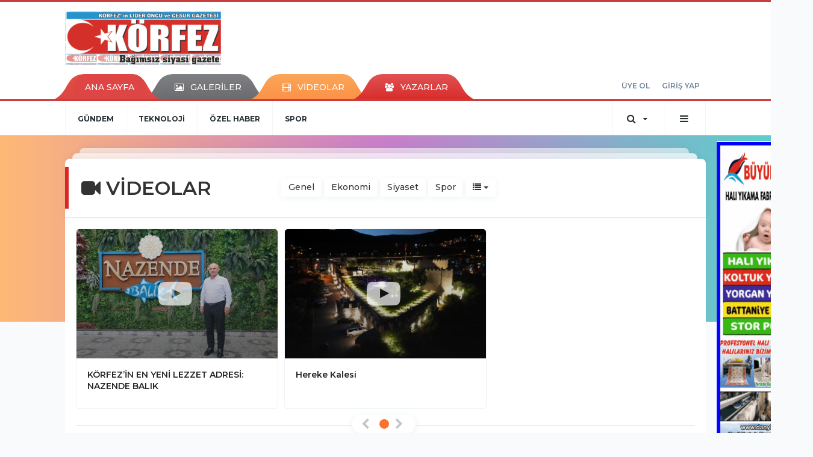

--- FILE ---
content_type: text/html; charset=UTF-8
request_url: https://www.korfezgazetesi.com.tr/webtv/
body_size: 6520
content:
<!DOCTYPE html>
<html class="no-js noie" lang="tr">
<head>
<meta charset="utf-8">
<title>Video Galeri</title>
<meta name="description" content="Video Galeri" />
<meta name="keywords" content="Video, Galeri" />
<meta name="news_keywords" content="Video, Galeri" />
<!--meta name="viewport" content="width=device-width, initial-scale=1"-->
<link rel="shortcut icon" href="https://www.korfezgazetesi.com.tr/_themes/hs-retina/images/favicon.ico">
<meta name="content-language" content="tr-TR" />
<link rel="alternate" href="https://www.korfezgazetesi.com.tr/m/webtv" hreflang="tr" media="only screen and (max-width: 640px)"/>

<link rel="canonical" href="https://www.korfezgazetesi.com.tr/webtv/">


  
<link href="//fonts.googleapis.com/css?family=Montserrat:300,400,500,600,700,800,900&amp;amp;subset=latin-ext" rel="stylesheet">
<link rel="stylesheet" href="https://www.korfezgazetesi.com.tr/_themes/hs-retina/style/compress.css?v=1459575466">
<link rel="stylesheet" href="https://www.korfezgazetesi.com.tr/_themes/hs-retina/style/public.php?v=1006554716">
<link href="https://www.korfezgazetesi.com.tr/_themes/hs-retina/style/renk.css?v=1618890618" rel="stylesheet"/>
<link href="https://www.korfezgazetesi.com.tr/_themes/hs-retina/style/print.css?v=268256419" rel="stylesheet" media="print"/>
<script src="https://www.korfezgazetesi.com.tr/_themes/hs-retina/scripts/jquery.js?v=580290575"></script>
<meta property="og:site_name" content="Körfez Gazetesi" />
<meta property="og:title" content="Video Galeri" />
<meta property="og:description" content="Video Galeri" />
<meta property="og:type" content="article" />
<meta property="og:url" content="https://www.korfezgazetesi.com.tr/webtv/" /><meta http-equiv="refresh" content="120" />
 



<meta name="dc.language" content="tr">
<meta name="dc.source" content="https://www.korfezgazetesi.com.tr/">
<meta name="dc.title" content="Video Galeri">
<meta name="dc.keywords" content="Video, Galeri">
<meta name="dc.description" content="Video Galeri">

<link rel="dns-prefetch" href="//www.korfezgazetesi.com.tr">
<link rel="dns-prefetch" href="//www.google-analytics.com">
<link rel="dns-prefetch" href="//fonts.gstatic.com">
<link rel="dns-prefetch" href="//mc.yandex.ru">
<link rel="dns-prefetch" href="//fonts.googleapis.com">
<link rel="dns-prefetch" href="//pagead2.googlesyndication.com">
<link rel="dns-prefetch" href="//googleads.g.doubleclick.net">
<link rel="dns-prefetch" href="//google.com">
<link rel="dns-prefetch" href="//gstatic.com">
<link rel="dns-prefetch" href="//connect.facebook.net">
<link rel="dns-prefetch" href="//graph.facebook.com">
<link rel="dns-prefetch" href="//linkedin.com">
<link rel="dns-prefetch" href="//ap.pinterest.com">
<!--[if lt IE 7]>      <html class="no-js lt-ie10 lt-ie9 lt-ie8 lt-ie7"> <![endif]-->
<!--[if IE 7]>         <html class="no-js lt-ie10 lt-ie9 lt-ie8 ie7"> <![endif]-->
<!--[if IE 8]>         <html class="no-js lt-ie10 lt-ie9 ie8"> <![endif]-->
<!--[if IE 9]>         <html class="no-js lt-ie10 ie9"> <![endif]-->
<!--[if gt IE 9]>      <html class="no-js gt-ie9"> <![endif]-->
<!--[if !IE] <![IGNORE[--><!--[IGNORE[]]-->
<script>
var PINE = {"settings":{"theme_path":"https:\/\/www.korfezgazetesi.com.tr\/_themes\/hs-retina\/","ajax_url":"_ajax\/","site_url":"https:\/\/www.korfezgazetesi.com.tr\/","theme":"hs-retina","analytics":"","comment_approved":0,"theme_version":"1.0.8","system_version":"5.11","hs_data_table":"https:\/\/service.tebilisim.com\/puandurumu_json.php","popup_saat":"1","youtube_ch":"0","instagram_followers":"0"}};
</script>
</head>
<body>
  <h1 style="margin: 0px;">
<a href="https://www.korfezgazetesi.com.tr/" class="hidden" id="printlogo"><img src="https://www.korfezgazetesi.com.tr/images/banner/Korfez-Gazetsi-site-logo.gif" alt="Körfez Gazetesi-&quot;Körfez&#039;in İlk Haber Sitesi&quot;" class="img-responsive"></a>
</h1>
<header class="header-index" data-header="wide-header">
  <nav id="header" class="navbar navbar-default navbar-border-top hidden-xs">
  <div class="container">
    <div class="navbar-header hide">
      <button type="button" data-toggle="collapsed" data-target="#header_main-menu" class="navbar-toggle collapsed"><i class="fa fa-align-center fa-fw"></i></button>
    </div>
    <div id="header_main-menu" class="navbar-collapse collapse p-0 hidden-xs">
      <div class="row">
        <div class="col-sm-3">
          <a href="https://www.korfezgazetesi.com.tr/" id="logo"><img src="https://www.korfezgazetesi.com.tr/images/banner/Korfez-Gazetsi-site-logo.gif" alt="Körfez Gazetesi-&quot;Körfez&#039;in İlk Haber Sitesi&quot;" class="img-responsive"></a>
        </div>
            </div>
    </div>
  </div>
</nav>
  <nav id="header-menu" class="navbar navbar-default hidden-xs">
  <div class="container">
    <div class="navbar-collapse">
      <ul id="ana-menu" class="nav navbar-nav navbar-left">
                <li><a href="https://www.korfezgazetesi.com.tr/">ANA SAYFA</a></li>
                        <li><a href="https://www.korfezgazetesi.com.tr/galeri/" target="_blank"><i class="fa fa-picture-o fa-fw"></i><span>GALERİLER</span></a></li>
                        <li><a href="https://www.korfezgazetesi.com.tr/webtv/" target="_blank"><i class="fa fa-film fa-fw"></i><span>VİDEOLAR</span></a></li>
                        <li><a href="https://www.korfezgazetesi.com.tr/yazarlar/" target="_blank"><i class="fa fa-users fa-fw"></i><span>YAZARLAR</span></a></li>
                      </ul>
      <ul id="uyelik" class="nav navbar-nav navbar-right">
             <li><a href="https://www.korfezgazetesi.com.tr/uyelik.html">ÜYE OL</a></li>
        <li><a href="https://www.korfezgazetesi.com.tr/login.html">GİRİŞ YAP</a></li>
                    </ul>
    </div>
  </div>
</nav>
  <nav data-offset="0" id="header-category" class="navbar navbar-default navbar-border-top">
  <div class="container">
    <div class="navbar-header visible-xs">
      <button data-toggle="collapse" data-target="#navbar-menu" class="navbar-toggle collapsed pull-left"><i class="fa fa-align-center fa-fw"></i></button>
      <button data-toggle="collapse" data-target="#navbar-search" class="navbar-toggle collapsed"><i class="fa fa-search fa-fw"></i></button>
    </div>
    <div class="navbar-collapse collapse">
      <ul class="nav navbar-nav navbar-left">
                        <li class="">
          <a href="https://www.korfezgazetesi.com.tr/gundem" target="_blank" >
                          GÜNDEM                        </a>
        </li>
                <li class="">
          <a href="https://www.korfezgazetesi.com.tr/teknoloji" target="_blank" >
                          TEKNOLOJİ                        </a>
        </li>
                <li class="">
          <a href="https://www.korfezgazetesi.com.tr/ozel-haber" target="_blank" >
                          ÖZEL HABER                        </a>
        </li>
                <li class="">
          <a href="https://www.korfezgazetesi.com.tr/spor" target="_blank" >
                          SPOR                        </a>
        </li>
              </ul>
      <ul class="nav navbar-nav navbar-right">
        <li class="dropdown">
<a href="#" data-toggle="dropdown" class="dropdown-toggle"><i class="fa fa-search fa-lg fa-fw"></i><i class="fa fa-caret-down fa-fw"></i></a>
  <div class="dropdown-menu">
    <form action="https://www.korfezgazetesi.com.tr/" method="get">
    <div class="input-group">
      <input type="hidden" name="m" value="arama">
      <input type="text" name="q" placeholder="Arama yapmak için birşeyler yazın.." class="form-control input-lg">
      <input type="hidden" name="auth" value="0d872a51da3d627829c2a7ca36730bd148ce2c1f" />
      <div class="input-group-btn">
        <button type="submit" class="btn btn-info btn-lg">Ara</button>
      </div>
    </div>
    </form>
  </div>
</li>
                <li id="category-diger" class="dropdown"><a href="#" data-toggle="dropdown" class="dropdown-toggle"><i class="fa fa-bars fa-lg fa-fw"></i></a>
          <ul class="dropdown-menu">
                        <li><a href="https://www.korfezgazetesi.com.tr/dunya" target="_blank">DÜNYA</a></li>
                        <li><a href="https://www.korfezgazetesi.com.tr/ekonomi" target="_blank">EKONOMİ</a></li>
                        <li><a href="https://www.korfezgazetesi.com.tr/siyaset" target="_blank">SİYASET</a></li>
                        <li><a href="https://www.korfezgazetesi.com.tr/saglik" target="_blank">SAĞLIK</a></li>
                        <li><a href="https://www.korfezgazetesi.com.tr/yasam" target="_blank">YAŞAM</a></li>
                        <li><a href="https://www.korfezgazetesi.com.tr/egitim" target="_blank">EĞİTİM</a></li>
                        <li><a href="https://www.korfezgazetesi.com.tr/magazin" target="_blank">MAGAZİN</a></li>
                        <li><a href="https://www.korfezgazetesi.com.tr/bilim" target="_blank">BİLİM</a></li>
                        <li><a href="https://www.korfezgazetesi.com.tr/ticaret" target="_blank">TİCARET</a></li>
                        <li><a href="https://www.korfezgazetesi.com.tr/asayis" target="_blank">ASAYİŞ</a></li>
                        <li><a href="https://www.korfezgazetesi.com.tr/kultur" target="_blank">KÜLTÜR </a></li>
                        <li><a href="https://www.korfezgazetesi.com.tr/sanat" target="_blank">SANAT</a></li>
                        <li><a href="https://www.korfezgazetesi.com.tr/sivil-toplum-kuruluslari" target="_blank">SİVİL TOPLUM KURULUŞLARI</a></li>
                      </ul>
        </li>
              </ul> 
    </div>
  </div>
</nav>
</header>
<div class="clearfix"></div>
  <main>
    <div class="page-header">
  <div class="container">
          <div class="container-fluid">
    </div>
  </div>
</div>
<div class="container">
  <div id="video" class="panel panel-default panel-page">
    <div class="panel-heading">
        <div class="row">
          <div class="col-sm-4">
            <div class="panel-title">
            <h1><i class="fa fa-video-camera fa-fw"></i><span>VİDEOLAR</span></h1>
          </div>
          </div>
                      <div class="col-sm-8 mt-18 mb-18">
              <div class="row">
                                  <a href="https://www.korfezgazetesi.com.tr/genel-video-kategori,1.html" target="_blank" class="btn btn-default">Genel</a>
                                  <a href="https://www.korfezgazetesi.com.tr/ekonomi-video-kategori,2.html" target="_blank" class="btn btn-default">Ekonomi</a>
                                  <a href="https://www.korfezgazetesi.com.tr/siyaset-video-kategori,3.html" target="_blank" class="btn btn-default">Siyaset</a>
                                  <a href="https://www.korfezgazetesi.com.tr/spor-video-kategori,4.html" target="_blank" class="btn btn-default">Spor</a>
                                                <div class="dropdown" style="display:inline-block">
                <button id="category-diger" class="btn btn-default" type="button" data-toggle="dropdown" aria-haspopup="true"><i class="fa fa-list"></i>
                <span class="caret"></span></button>
                <ul class="dropdown-menu">
                                      <li><a href="https://www.korfezgazetesi.com.tr/teknoloji-video-kategori,5.html">Teknoloji</a></li>
                                      <li><a href="https://www.korfezgazetesi.com.tr/dunya-video-kategori,6.html">Dünya</a></li>
                                      <li><a href="https://www.korfezgazetesi.com.tr/medya-video-kategori,7.html">Medya</a></li>
                                      <li><a href="https://www.korfezgazetesi.com.tr/saglik-video-kategori,8.html">Sağlık</a></li>
                                      <li><a href="https://www.korfezgazetesi.com.tr/sinema-video-kategori,9.html">Sinema</a></li>
                                      <li><a href="https://www.korfezgazetesi.com.tr/dizi-video-kategori,10.html">Dizi</a></li>
                                  </ul>
              </div>
                            </div>
            </div>
                  </div>
      </div>
    <div class="panel-body">
              <div id="video-slider">
  <div class="swiper-container">
    <div class="swiper-wrapper">
            <div class="swiper-slide">
        <div class="thumbnail thumbnail-radius" data-match-height="video-slider">
          <a href="https://www.korfezgazetesi.com.tr/korfezin-en-yeni-lezzet-adresi-nazende-balik-video,3.html" target="_blank" class="pos-relative">
            <img src="https://www.korfezgazetesi.com.tr/images/resize/95/334x215/video/01.jpg" alt="KÖRFEZ’İN EN YENİ LEZZET ADRESİ: NAZENDE BALIK" class="img-responsive">
            <div class="overlay">
              <div class="table">
                <div class="table-cell media-middle text-center"><i class="fa fa-youtube-play fa-4x fa-fw"></i></div>
              </div>
            </div></a>
          <div class="caption"><a href="https://www.korfezgazetesi.com.tr/korfezin-en-yeni-lezzet-adresi-nazende-balik-video,3.html" target="_blank" class="title">KÖRFEZ’İN EN YENİ LEZZET ADRESİ: NAZENDE BALIK</a>
                      </div>
        </div>
      </div>
            <div class="swiper-slide">
        <div class="thumbnail thumbnail-radius" data-match-height="video-slider">
          <a href="https://www.korfezgazetesi.com.tr/hereke-kalesi-video,1.html" target="_blank" class="pos-relative">
            <img src="https://www.korfezgazetesi.com.tr/images/resize/95/334x215/video/2.JPG" alt="Hereke Kalesi" class="img-responsive">
            <div class="overlay">
              <div class="table">
                <div class="table-cell media-middle text-center"><i class="fa fa-youtube-play fa-4x fa-fw"></i></div>
              </div>
            </div></a>
          <div class="caption"><a href="https://www.korfezgazetesi.com.tr/hereke-kalesi-video,1.html" target="_blank" class="title">Hereke Kalesi</a>
                      </div>
        </div>
      </div>
          </div>
  </div>
  <div class="divider text-center">
    <ul class="list-inline inline-block">
      <li class="swiper-button-left"><i class="fa fa-chevron-left fa-fw"></i></li>
      <li class="swiper-pagination inline-block"></li>
      <li class="swiper-button-right"><i class="fa fa-chevron-right fa-fw"></i></li>
    </ul>
  </div>
</div>
                <ul class="nav nav-tabs">
  <li class="active"><a href="#tab-last_added_videos" data-toggle="tab"><b>SON EKLENEN</b><span> VİDEOLAR</span></a></li>
  <li><a href="#tab-popular_videos" data-toggle="tab"><b>EN POPÜLER</b><span> VİDEOLAR</span></a></li>
</ul>
<div class="tab-content">
  <div id="tab-last_added_videos" class="tab-pane fade in active">
    <div class="row show_more_views">
              <div class="col-sm-3 show_more_item">
          <div class="thumbnail thumbnail-radius" data-match-height="last_added_videos"><a href="https://www.korfezgazetesi.com.tr/korfezin-en-yeni-lezzet-adresi-nazende-balik-video,3.html" target="_blank"><img src="https://www.korfezgazetesi.com.tr/images/resize/95/248x159/video/01.jpg" alt="KÖRFEZ’İN EN YENİ LEZZET ADRESİ: NAZENDE BALIK" class="img-responsive"></a>
            <div class="caption"><a href="https://www.korfezgazetesi.com.tr/korfezin-en-yeni-lezzet-adresi-nazende-balik-video,3.html" target="_blank" title="KÖRFEZ’İN EN YENİ LEZZET ADRESİ: NAZENDE BALIK" class="title one-line">KÖRFEZ’İN EN YENİ LEZZET ADRESİ: NAZENDE BALIK</a>
                          </div>
          </div>
        </div>
                      <div class="col-sm-3 show_more_item">
          <div class="thumbnail thumbnail-radius" data-match-height="last_added_videos"><a href="https://www.korfezgazetesi.com.tr/hereke-kalesi-video,1.html" target="_blank"><img src="https://www.korfezgazetesi.com.tr/images/resize/95/248x159/video/2.JPG" alt="Hereke Kalesi" class="img-responsive"></a>
            <div class="caption"><a href="https://www.korfezgazetesi.com.tr/hereke-kalesi-video,1.html" target="_blank" title="Hereke Kalesi" class="title one-line">Hereke Kalesi</a>
                          </div>
          </div>
        </div>
                  </div>
              </div>
  <div id="tab-popular_videos" class="tab-pane fade in">
    <div class="row">
              <div class="col-sm-3">
          <div class="thumbnail thumbnail-radius" data-match-height="popular_videos"><a href="https://www.korfezgazetesi.com.tr/korfezin-en-yeni-lezzet-adresi-nazende-balik-video,3.html" target="_blank"><img src="https://www.korfezgazetesi.com.tr/images/resize/95/248x159/video/01.jpg" alt="KÖRFEZ’İN EN YENİ LEZZET ADRESİ: NAZENDE BALIK" class="img-responsive"></a>
            <div class="caption"><a href="https://www.korfezgazetesi.com.tr/korfezin-en-yeni-lezzet-adresi-nazende-balik-video,3.html" target="_blank" title="KÖRFEZ’İN EN YENİ LEZZET ADRESİ: NAZENDE BALIK" class="title one-line">KÖRFEZ’İN EN YENİ LEZZET ADRESİ: NAZENDE BALIK</a>
                          </div>
          </div>
        </div>
                      <div class="col-sm-3">
          <div class="thumbnail thumbnail-radius" data-match-height="popular_videos"><a href="https://www.korfezgazetesi.com.tr/hereke-kalesi-video,1.html" target="_blank"><img src="https://www.korfezgazetesi.com.tr/images/resize/95/248x159/video/2.JPG" alt="Hereke Kalesi" class="img-responsive"></a>
            <div class="caption"><a href="https://www.korfezgazetesi.com.tr/hereke-kalesi-video,1.html" target="_blank" title="Hereke Kalesi" class="title one-line">Hereke Kalesi</a>
                          </div>
          </div>
        </div>
                  </div>
          </div>
</div>
<style>
.show_more_item .thumbnail{
  min-height: 230px;
  }
</style>
    </div>
  </div>
      </div>
      <!-- Sol Dikey Reklam -->
      <div class="tb-block dikey sol" >

                                                                                                                                            </div>

      <!-- Sağ Dikey Reklam -->
      <div class="tb-block dikey sag" style="width:160px;height:550px;">
                                <p style="width:160px;"><a href="https://www.korfezgazetesi.com.tr/banner.php?id=5" target="_blank" rel="nofollow"><img src="https://www.korfezgazetesi.com.tr/images/banner/Danyıldızz.gif" width="160" height="550" style="width:160px;height: 550px;border:0" alt="banner5" class="img-responsive"/></a></p>                                                                                                                                                                                      </div>
  </main>
  <div id="navbar-footer" class="navbar navbar-default">
  <div class="container">
    <div class="navbar-collapse">
      <ul class="nav navbar-nav navbar-left">
        <li><a href="https://www.korfezgazetesi.com.tr/"><i class="fa fa-home fa-fw"></i><span>ANA SAYFA</span></a></li>
        <li><a href="https://www.korfezgazetesi.com.tr/kunye.html" target="_blank">KÜNYE</a></li>
        <li><a href="https://www.korfezgazetesi.com.tr/iletisim.html" target="_blank">REKLAM</a></li>
        <li><a href="https://www.korfezgazetesi.com.tr/iletisim.html" target="_blank">İLETİŞİM</a></li>
        <li><a href="https://www.korfezgazetesi.com.tr/sitene-ekle.html" target="_blank">+ SİTENE EKLE</a></li>
      </ul>
      <ul class="nav navbar-nav navbar-right">
                <li><a href="https://facebook.com/https://www.facebook.com/korfezgazetesi" target="_blank"><i class="fa fa-facebook fa-lg fa-fw"></i></a></li>
                        <li><a href="https://www.korfezgazetesi.com.tr/rss" target="_blank"><i class="fa fa-rss fa-lg fa-fw"></i></a></li>
      </ul>
    </div>
  </div>
</div>
<footer>
  <div class="container">
    <div class="row">
      <div class="col-sm-8">
        <div class="row">
          <div class="col-sm-3">
            <ul class="list-unstyled">
                              <li><a href="https://www.korfezgazetesi.com.tr/gundem" target="_blank">GÜNDEM</a></li>
                                              <li><a href="https://www.korfezgazetesi.com.tr/teknoloji" target="_blank">TEKNOLOJİ</a></li>
                                              <li><a href="https://www.korfezgazetesi.com.tr/ozel-haber" target="_blank">ÖZEL HABER</a></li>
                                              <li><a href="https://www.korfezgazetesi.com.tr/spor" target="_blank">SPOR</a></li>
                                  </ul>
                </div>
                  <div class="col-sm-3">
                    <ul class="list-unstyled">
                                              <li><a href="https://www.korfezgazetesi.com.tr/dunya" target="_blank">DÜNYA</a></li>
                                              <li><a href="https://www.korfezgazetesi.com.tr/ekonomi" target="_blank">EKONOMİ</a></li>
                                              <li><a href="https://www.korfezgazetesi.com.tr/siyaset" target="_blank">SİYASET</a></li>
                                              <li><a href="https://www.korfezgazetesi.com.tr/saglik" target="_blank">SAĞLIK</a></li>
                                  </ul>
                </div>
                  <div class="col-sm-3">
                    <ul class="list-unstyled">
                                              <li><a href="https://www.korfezgazetesi.com.tr/yasam" target="_blank">YAŞAM</a></li>
                                              <li><a href="https://www.korfezgazetesi.com.tr/egitim" target="_blank">EĞİTİM</a></li>
                                              <li><a href="https://www.korfezgazetesi.com.tr/magazin" target="_blank">MAGAZİN</a></li>
                                              <li><a href="https://www.korfezgazetesi.com.tr/bilim" target="_blank">BİLİM</a></li>
                                  </ul>
                </div>
                  <div class="col-sm-3">
                    <ul class="list-unstyled">
                                              <li><a href="https://www.korfezgazetesi.com.tr/ticaret" target="_blank">TİCARET</a></li>
                                              <li><a href="https://www.korfezgazetesi.com.tr/asayis" target="_blank">ASAYİŞ</a></li>
                                              <li><a href="https://www.korfezgazetesi.com.tr/kultur" target="_blank">KÜLTÜR </a></li>
                                              <li><a href="https://www.korfezgazetesi.com.tr/sanat" target="_blank">SANAT</a></li>
                                  </ul>
                </div>
                  <div class="col-sm-3">
                    <ul class="list-unstyled">
                                          </ul>
          </div>
        </div>
      </div>
      <div class="col-sm-4 text-center">
                <a href="https://www.korfezgazetesi.com.tr/">
          <img src="https://www.korfezgazetesi.com.tr/images/banner/Korfez-Gazetsi-site-logo_1.gif" alt="Körfez Gazetesi-&quot;Körfez&#039;in İlk Haber Sitesi&quot;" class="img-responsive mb-10" style="display: inline-block;">
        </a>
              <p class="font-medium">Körfez Gazetesi-&quot;Körfez&#039;in İlk Haber Sitesi&quot;</p>
        <div class="clearfix">
          <hr>
          <p class="font-medium">Tüm Hakları Saklıdır. Körfez Gazetesi -  Copyright &copy; 2026</p>
        </div>
      </div>
    </div>
  </div>
  

    <div class="container">
    <div class="text-left">
      <ul class="list-inline list-unstyled font-medium">
        <li><a href="https://www.tebilisim.com/" target="_blank" title="haber sistemi, haber scripti, haber yazılımı, tebilişim">TE Bilişim</a></li>
      </ul>
    </div>
  </div>
  

</footer>
<button id="ScrollToTop"><i class="fa fa-chevron-up" aria-hidden="true"></i></button>
  <script>
var facebook_paylasim_secret_token, facebook_paylasim_app_id;
facebook_paylasim_app_id = "";
facebook_paylasim_secret_token = "";

if (!location.href.match(/m=arama/) && location.href.match(/\?.*/) && document.referrer) {
   location.href = location.href.replace(/\?.*/, '');
}
</script>
<script type="application/ld+json">
    {
    "@context": "http:\/\/schema.org",
    "@type": "Organization",
    "url": "https:\/\/www.korfezgazetesi.com.tr\/",
    "contactPoint": {
        "@type": "ContactPoint",
        "contactType": "customer service"
    },
    "logo": {
        "@type": "ImageObject",
        "url": "https:\/\/www.korfezgazetesi.com.tr\/images\/banner\/Korfez-Gazetsi-site-logo.gif",
        "width": 340,
        "height": 118
    }
}</script>
<script type="application/ld+json">
    {
    "@context": "http:\/\/schema.org",
    "@type": "WebSite",
    "url": "https:\/\/www.korfezgazetesi.com.tr\/",
    "potentialAction": {
        "@type": "SearchAction",
        "target": "https:\/\/www.korfezgazetesi.com.tr\/haberleri\/{search_term_string}",
        "query-input": "required name=search_term_string"
    }
}</script>


<script src="https://www.korfezgazetesi.com.tr/_themes/hs-retina/scripts/vendor.min.js?v=1206997090"></script>
<script src="https://www.korfezgazetesi.com.tr/_themes/hs-retina/scripts/swiper.min.js?v=1192893616"></script>
<script src="https://www.korfezgazetesi.com.tr/_themes/hs-retina/scripts/plugins.min.js?v=1426023155"></script>
<script src="https://www.korfezgazetesi.com.tr/_themes/hs-retina/scripts/pine.infinity.min.js?v=1568687531"></script>
<script src="https://www.korfezgazetesi.com.tr/_themes/hs-retina/scripts/jquery.validate.min.js?v=1188959472"></script>
<script src="https://www.korfezgazetesi.com.tr/_themes/hs-retina/scripts/pine-share.min.js?v=440567966"></script>
<script src="https://www.korfezgazetesi.com.tr/_themes/hs-retina/scripts/bootstrap-select.min.js?v=691943742"></script>
<script src="https://www.korfezgazetesi.com.tr/_themes/hs-retina/scripts/comments.min.js?v=1262928619"></script>
<script src="https://www.korfezgazetesi.com.tr/_themes/hs-retina/scripts/jquery.matchHeight.min.js?v=1137304285"></script>
<script src="https://www.korfezgazetesi.com.tr/_themes/hs-retina/scripts/cookie.js?v=306340771"></script>
<script src="https://www.korfezgazetesi.com.tr/_themes/hs-retina/scripts/masonry.pkgd.min.js?v=2010047782"></script>
<script src="https://www.korfezgazetesi.com.tr/_themes/hs-retina/scripts/main.min.js?v=1161577284"></script>

<script>

	var hasBeenClicked = false;
	var kisa_site_adi = "Körfez Gazetesi";
	var kopyala_imza_onu = "OKU, YORUMLA ve PAYLAŞ ==&gt; ";
	$(document).on('copy', function(e){
	  var sel = window.getSelection();
	  var copyFooter = "<br><br>" + kopyala_imza_onu + "<a href='"+document.location.href+"'>"+document.location.href+"</a><br><br>" + kisa_site_adi;
	  var copyHolder = $('<div>', {html: sel+copyFooter, style: {position: 'absolute', left: '-99999px'}});
	  if (!hasBeenClicked){
	  	$('body').append(copyHolder);
	  	sel.selectAllChildren( copyHolder[0] );
	  	window.setTimeout(function() {
	      copyHolder.remove();
	  	},0);
	 }
	});
	
function tebilisim(id, module, page, count_format) {
	$.get(PINE.settings.site_url + '_ajax/tebilisim.php?id=' + id + '&m=' + module + '&page=' + page + '&count_format=k', function(hit) {
		$(".hitCounter-"+id).html(hit);
	});
}
$('[data-toggle="tab"]').on('shown.bs.tab', function (e) {
  $('[data-match-height]').matchHeight();
});
var $infinityContainer;
var $path,$status = 0;
  $path = 'a.page_next';
  if($('a.page_next').attr('href')) {
    $status = 1;
  }
if(!$status) {
  $('.view_more_button').attr('disabled',true);
}
if($status) {
  $infinityContainer = $('.show_more_views').infiniteScroll({
    checkLastPage:true,
    path: $path,
    append: '.show_more_item',
    button: '.view_more_button',
    scrollThreshold: false,
    historyTitle: true,
    status: '.page-load-status',
    hideNav: '.pagination',
  });
  $infinityContainer.on( 'append.infiniteScroll', function( event ) {
    $('[data-match-height]').matchHeight();
  });
}

  </script>
<script>

  $(".pine-share-video-galeri[data-id='0']").jsSocials({
      shareIn: "popup",
      showCount: false,
      showLabel: false,
      showCount: "inside",
      shares: [ "facebook","twitter",{
        share: "whatsapp",
        shareUrl: "https://web.whatsapp.com/send?text={text}%20{url}",
        shareIn: "blank"
      },"linkedin","pinterest","email","print"]
  });

  $(".pine-share-infinity-video-galeri").jsSocials({
      shareIn: "popup",
      showCount: false,
      showLabel: false,
      showCount: "inside",
      shares: [ "facebook","twitter",{
        share: "whatsapp",
        shareUrl: "https://web.whatsapp.com/send?text={text}%20{url}",
        shareIn: "blank"
      },"linkedin","pinterest"]
  });
</script>



<script>
window.onscroll = function() {scrollFunction()};
function scrollFunction() {
    if (document.body.scrollTop > 20 || document.documentElement.scrollTop > 20) {
        document.getElementById("ScrollToTop").style.display = "block";
    } else {
        document.getElementById("ScrollToTop").style.display = "none";
    }
}

$('#ScrollToTop').click(function(){
$('html, body').animate({scrollTop : 0},2000);
return false;
});
</script>





    <div id="CookieMsgBox"><div class="MsgBoxContainer" style="width:100%; height:auto; background-color:#fff; min-height: 42px; border:1px solid #f3f3f3; display:inline-block; position:relative; margin: auto; box-sizing: border-box;"><div class="content" style="font-size: 15px; line-height:18px; text-align:left; color:#000; padding:10px 40px 5px 10px; max-width: 940px; margin: auto; position: relative;"><span id="policytext_area" style="font-size:13px !important; line-height:15px; font-weight:normal !important;"></span><div class="closeBtn" onclick="setPlicyCookie();" style="position:absolute; right: 17px; top:32%; cursor:pointer;"><i class="fa fa-times" style="font-size:20px;"></i></div></div></div>
<script defer src="https://static.cloudflareinsights.com/beacon.min.js/vcd15cbe7772f49c399c6a5babf22c1241717689176015" integrity="sha512-ZpsOmlRQV6y907TI0dKBHq9Md29nnaEIPlkf84rnaERnq6zvWvPUqr2ft8M1aS28oN72PdrCzSjY4U6VaAw1EQ==" data-cf-beacon='{"version":"2024.11.0","token":"b8e5675194024efabdcab0d2e1f3cdc1","r":1,"server_timing":{"name":{"cfCacheStatus":true,"cfEdge":true,"cfExtPri":true,"cfL4":true,"cfOrigin":true,"cfSpeedBrain":true},"location_startswith":null}}' crossorigin="anonymous"></script>
</body>
</html>
